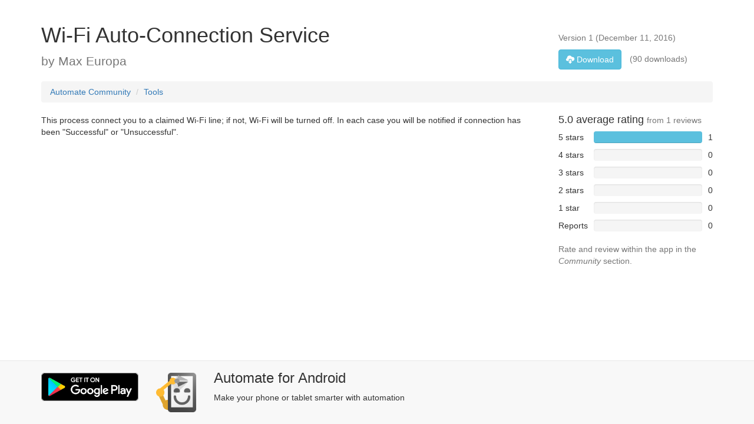

--- FILE ---
content_type: text/html;charset=utf-8
request_url: https://llamalab.com/automate/community/flows/8855
body_size: 9367
content:












<!DOCTYPE html>
<html>
<head>
<meta charset="utf-8" />
<meta http-equiv="X-UA-Compatible" content="IE=edge" />
<meta name="viewport" content="width=device-width, initial-scale=1">
<meta name="google-site-verification" content="AmsfQ9X7VHhc4Zjqf7MEMpOah4OH6kv31RKW74TuLew" />

<title>Wi-Fi Auto-Connection Service &sdot; Community &sdot; Automate for Android</title>
<link rel="preconnect" href="https://www.google-analytics.com">
<link href="https://cdnjs.cloudflare.com/ajax/libs/twitter-bootstrap/3.4.1/fonts/glyphicons-halflings-regular.woff2" rel="preload" as="font" type="font/woff2" crossorigin />
<link href="https://cdnjs.cloudflare.com/ajax/libs/twitter-bootstrap/3.4.1/css/bootstrap.min.css" rel="stylesheet" />

<style>@charset "UTF-8";@keyframes loading{0%{-moz-transform:rotate(0deg)}to{-moz-transform:rotate(360deg)}}@-moz-keyframes loading{0%{-moz-transform:rotate(0deg)}to{-moz-transform:rotate(360deg)}}@-webkit-keyframes loading{0%{-webkit-transform:rotate(0deg)}to{-webkit-transform:rotate(360deg)}}@media (max-width:767px){.collapse.no-collapse-xs{display:block!important;visibility:visible!important}}@media (min-width:768px) and (max-width:991px){.collapse.no-collapse-sm{display:block!important;visibility:visible!important}}@media (min-width:992px) and (max-width:1199px){.collapse.no-collapse-md{display:block!important;visibility:visible!important}}@media (min-width:1200px){.collapse.no-collapse-lg{display:block!important;visibility:visible!important}}h1:first-child,h2:first-child,h3:first-child,h4:first-child,h5:first-child{margin-top:0}p.last{margin-bottom:0!important}.display-none{display:none}@media (min-width:768px){.row-vertical-align{position:relative}.col-bottom-align-text{position:absolute;bottom:0;right:0}}.star-ratings>img{vertical-align:text-top}.star-ratings>span{margin-left:5px}.table-ratings{width:100%;margin-bottom:10px}.table-ratings td{padding-bottom:10px}.table-ratings td:nth-child(1){padding-right:10px}.table-ratings td:nth-child(2){width:100%}.table-ratings td:nth-child(3){padding-left:10px;text-align:right}.table-ratings td .progress{margin:0}.max-lines-1{max-height:1.42857em}.exact-lines-3,.max-lines-1,.max-lines-3{overflow:hidden;text-overflow:ellipsis}.max-lines-3{max-height:4.28571em}.exact-lines-3{height:4.28571em}label.btn-link,label.link{display:inline;margin:0;padding:0;font-size:inherit;font-weight:inherit;line-height:inherit;color:#2a6496}label.btn-link{padding:4px 12px}label.btn-link,label.link:hover{text-decoration:underline}@media (max-width:991px){.text-sm h3,.text-sm p{font-size:18px;margin-bottom:5px}.text-sm p{font-size:9px}}.loading{cursor:wait;background-color:transparent;opacity:.8;border-radius:50px;margin:5% auto;animation:loading .6s infinite linear;-moz-animation:loading .6s infinite linear;-webkit-animation:loading .6s infinite linear}.loading.loading-small{border:5px solid #ddd;border-top:5px solid transparent;border-left:5px solid transparent;width:30px;height:30px}.loading.loading-medium{border:8px solid #ddd;border-top:8px solid transparent;border-left:8px solid transparent;width:60px;height:60px}.loading.loading-large{border:20px solid #ddd;border-top:20px solid transparent;border-left:20px solid transparent;width:100px;height:100px;border-radius:100px!important}</style>
<!-- HTML5 Shim and Respond.js IE8 support of HTML5 elements and media queries -->
<!-- WARNING: Respond.js doesn't work if you view the page via file:// -->
<!--[if lt IE 9]>
<script src="https://oss.maxcdn.com/html5shiv/3.7.2/html5shiv.min.js"></script>
<script src="https://oss.maxcdn.com/respond/1.4.2/respond.min.js"></script>
<![endif]-->
<link rel="alternate" href="android-app://com.llamalab.automate/https/llamalab.com/automate/community/flows/8855" />
</head>
<body itemscope itemtype="http://schema.org/SoftwareSourceCode" style="padding-top:40px">



<section>
<meta itemprop="codeSampleType" content="script" />
<meta itemprop="programmingLanguage" content="Automate" />
<meta itemprop="runtimePlatform" content="Automate" />
<div class="container">

  <div class="row row-vertical-align" style="margin-bottom:20px">
    <div class="col-md-9">
      <h1 itemprop="name">Wi-Fi Auto-Connection Service</h1>
      <p class="last lead text-muted">by <span itemprop="creator">Max Europa</span></p>
    </div>
    <div class="col-md-3 col-bottom-align-text">
      <p class="text-muted">
        Version <span itemprop="version">1</span>
        (<span itemprop="dateModified">December 11, 2016</span>)
      </p>
      <p class="last text-muted"><a itemprop="codeRepository"
        rel="nofollow" href="/automate/community/api/v1/flows/8855/data/Wi-Fi+Auto-Connection+Service.flo" 
        download="Wi-Fi Auto-Connection Service.flo"
        class="btn btn-info" style="margin-right:10px"><span class="glyphicon glyphicon-cloud-download"></span> Download</a>
        (90 downloads)
      </p>
    </div>
  </div>
  
  <div class="row">
    <div class="col-md-12">
      <ol class="breadcrumb">
        <li><a href="/automate/community">Automate Community</a></li>
        <li class="active"><a href="/automate/community/categories/20">Tools</a></li>
      </ol>
    </div>
  </div>
  
  <div class="row">
    <div class="col-md-9">
      <p itemprop="description">This process connect you to a claimed Wi-Fi line; if not, Wi-Fi will be turned off. In each case you will be notified if connection has been &quot;Successful&quot; or &quot;Unsuccessful&quot;.</p>
    </div>
    <div class="col-md-3">
      
        <div>
          
            
            
              <h4 itemprop="aggregateRating" itemscope itemtype="https://schema.org/AggregateRating">
                <meta itemprop="worstRating" content="0" />
                <span itemprop="ratingValue">5.0</span> average rating
                <small>from <span itemprop="ratingCount">1</span> reviews</small>
              </h4>
            
          
          
          <table class="table-ratings">
            <tr>
              <td>5 stars</td>
              <td><div class="progress"><div class="progress-bar progress-bar-info" style="width:100%;"/></div></td>
              <td>1</td>
            </tr>
            <tr>
              <td>4 stars</td>
              <td><div class="progress"><div class="progress-bar progress-bar-info" style="width:0%;"/></div></td>
              <td>0</td>
            </tr>
            <tr>
              <td>3 stars</td>
              <td><div class="progress"><div class="progress-bar progress-bar-info" style="width:0%;"/></div></td>
              <td>0</td>
            </tr>
            <tr>
              <td>2 stars</td>
              <td><div class="progress"><div class="progress-bar progress-bar-info" style="width:0%;"/></div></td>
              <td>0</td>
            </tr>
            <tr>
              <td>1 star</td>
              <td><div class="progress"><div class="progress-bar progress-bar-info" style="width:0%;"/></div></td>
              <td>0</td>
            </tr>
            <tr>
              <td>Reports</td>
              <td><div class="progress"><div class="progress-bar progress-bar-danger" style="width:0%;"/></div></td>
              <td>0</td>
            </tr>
          </table>
          <p class="text-muted">Rate and review within the app in the <em>Community</em> section.</p>
        </div>
      
    </div>
  </div>
</div>
</section>



<footer class="navbar navbar-default navbar-fixed-bottom">
<div class="container" style="padding-bottom:20px">
	<div itemprop="targetProduct" itemscope itemtype="http://schema.org/MobileApplication" class="row" >
	  <link itemprop="applicationCategory" href="http://schema.org/UtilitiesApplication"/>
	  <div class="col-md-2 col-xs-4" style="padding-top:20px">
	    <a itemprop="installUrl" href="https://play.google.com/store/apps/details?id=com.llamalab.automate&amp;referrer=utm_source%3Dcommunity" target="_blank"><img 
	    class="img-responsive" src="/automate/community/img/google-play-badge-nopad.png" width="192" height="192" alt="Get it on Google Play" /></a>
	  </div>
	  <div class="col-md-1 col-xs-2" style="padding-top:20px">
	    <a itemprop="sameAs" href="https://llamalab.com/automate/" target="_blank"><img 
	    itemprop="image" class="img-responsive sharp" src="/automate/community/img/ic_launcher-new-192.png" width="270" height="80" alt="Automate for Android" /></a>
	  </div>
	  <div class="col-md-9 col-xs-6 text-sm" style="padding-top:16px">
	    <h3><span itemprop="name">Automate</span> for <span itemprop="operatingSystem">Android</span></h3>
	    <p>Make your phone or tablet smarter with automation</p>
	  </div>
	</div>
</div>
</footer>
 
<script src="https://cdnjs.cloudflare.com/ajax/libs/jquery/1.12.4/jquery.min.js"></script>
<script src="https://cdnjs.cloudflare.com/ajax/libs/twitter-bootstrap/3.4.1/js/bootstrap.min.js"></script>

<!-- Global site tag (gtag.js) - Google Analytics -->
<script async src="https://www.googletagmanager.com/gtag/js?id=UA-39551081-1"></script>
<script>
window.dataLayer=window.dataLayer||[];
function gtag(){dataLayer.push(arguments);}
gtag('js',new Date());
gtag('config','UA-39551081-1');
</script>
</body>
</html>
